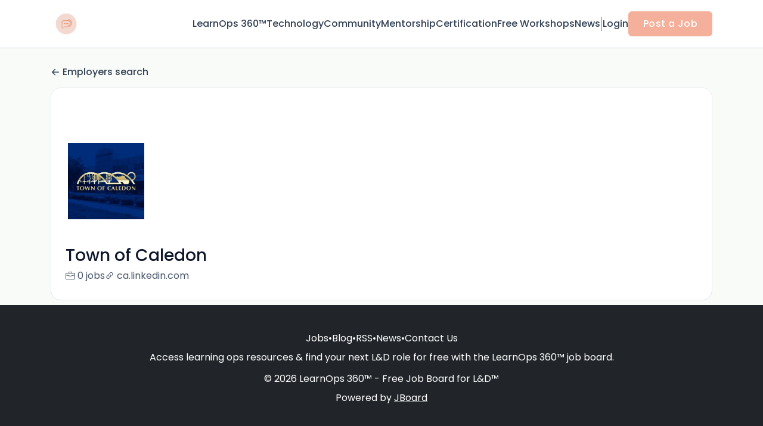

--- FILE ---
content_type: text/html; charset=UTF-8
request_url: https://www.learningoperations.com/companies/town-of-caledon-2194049
body_size: 9059
content:
<!DOCTYPE html>
<html lang="en">
<head>
    <!-- Required meta tags -->
    <meta charset="utf-8" />
    <title>Town of Caledon Jobs - LearnOps 360™ - Free Job Board for L&D</title>
<link rel="canonical" href="https://www.learningoperations.com/companies/town-of-caledon-2194049">
<meta property="og:title" content="Town of Caledon Jobs">
<meta property="og:url" content="https://www.learningoperations.com/companies/town-of-caledon-2194049">
<meta property="og:type" content="website">
<meta property="og:image" content="https://jboard-tenant.s3.us-west-1.amazonaws.com/social-media-ogs/l8IHkuMIPOa6M8XuOe4KOpajFNAV40kxK9GWIvRS.png">

<meta name="twitter:card" content="summary_large_image">
<meta name="twitter:image" content="https://jboard-tenant.s3.us-west-1.amazonaws.com/social-media-ogs/l8IHkuMIPOa6M8XuOe4KOpajFNAV40kxK9GWIvRS.png">
<meta name="twitter:title" content="Town of Caledon Jobs">
<meta name="twitter:description" content="">
<script type="application/ld+json">{"@context":"https:\/\/schema.org","@type":"WebPage","name":"Town of Caledon Jobs"}</script>
    <meta name="viewport" content="width=device-width, initial-scale=1, shrink-to-fit=no" />
            <link rel="icon" href="https://jboard-tenant.s3.us-west-1.amazonaws.com/favicons/sm6FlkRWyizopklIXSnkllSMfFA5E8u7ZuvC78co.jpeg" />
    
    
    
    <script>
    window.$jBoard = {"team":{"id":5601,"name":"LearnOps 360\u2122 - Free Job Board for L\u0026D","slug":"learnops360","domain":"www.learningoperations.com"},"currentUser":null,"adminUserToken":null,"currentSessionID":null,"csrf_token":"CXSezx9a3lonos26YWdL0zf3dPj20LW7gykWYrpp","config":{"admin_url":"https:\/\/app.jboard.io","main_api_url":"https:\/\/app.jboard.io\/api","enable_api":true,"custom_tenant_api_url":"","do_not_proxy_apply_urls":false,"disable_recaptcha":0,"google_recaptcha_site_key":"6Le7CdQoAAAAAKiYR9pPPytJ7deUomntdJvTs6FD","tax_enabled":false,"tax_mode":"fixed_rate","tax_behavior":"exclusive"},"urls":{"post_a_job_url":"\/post-a-job","employer_account_jobs_page_url":"\/account\/jobs"},"language":{"name":"English","supported_by_mapbox_search":true,"code":"en","supported_by_stripe":true},"trans":{"validation.upload_size":"The uploaded file is too large, try to upload a file that is less than 8.00MB.","post_job.message.update.success":"The job has been successfully updated!","employer_account.products.message.canceled_successfully":"The subscription was canceled successfully.","employer_account.products.message.payment_method.updated":"The subscription\u0027s payment method was updated successfully.","employer_account.products.message.resumed_successfully":"The subscription was resumed successfully.","products.message.coupon.success":"Coupon applied successfully!","products.message.coupon.removed.success":"Coupon removed successfully!","general.error.upload_only_image":"You can upload only an image file.","alert_subscription.success.title":"Subscribed","forms.field.numeric_range.display.empty":"-","forms.field.numeric_range.display.from_only":"from :FROM_NUMBER","forms.field.numeric_range.display.to_only":"up to :TO_NUMBER","forms.field.numeric_range.display.from_to":"from :FROM_NUMBER to :TO_NUMBER","general.checkbox.yes":"YES","general.checkbox.no":"NO","job_apply.step.review.empty_value":"blank"},"payments":{"stripe":{"key":"pk_live_51IbFKlGCNuM1RmTAnB8naM9LYefEgIOlSHUv9Knst7kIhZunto6zuwi4ADgM1nJvo9jl0SNVep8Q94jmNGE7ckpn00rn1RQ9Cc","account_id":null}},"sessionStatus":null,"dangerSessionStatus":null,"currency":{"code":"usd","symbol":"$","full_name":"USD - US Dollar","zero_decimal":false,"stripe_supported":true,"template":":SYMBOL:AMOUNT"},"currency_default_template":":SYMBOL :AMOUNT","number_format":{"dec":2,"dec_point":".","thousands_sep":","}};
    window.$theme = {"colors":{"primary":"#F4B09AFF","danger":"#B91C1CFF"},"input":{"placeholderColor":"#94A3B8FF"}};
    window.$theme.$styleGroupsCssObjectMap = {};
    window.$cssClassesToGenerate = {};
    window.$styleGroupsToGenerateCssObjects = {};
    window.$inBuilderMode = false;
    window.$actingVisitorIsBot = true;
    window.$jBoardEvents = [];
            window.$JBoardAPI = {};
    </script>

    <link rel="preconnect" href="https://fonts.googleapis.com">
    <link rel="preconnect" href="https://fonts.gstatic.com" crossorigin>
    <link rel="stylesheet" href="https://d2x33it9a58aqn.cloudfront.net/css/app.css?id=efa5399683d50f28e77bf912fb264008" crossorigin="anonymous"/>
            <!-- Google tag (gtag.js) -->
<script async src="https://www.googletagmanager.com/gtag/js?id=G-YKFPY0HRCL"></script>
<script>
  window.dataLayer = window.dataLayer || [];
  function gtag(){dataLayer.push(arguments);}
  gtag('js', new Date());

  gtag('config', 'G-YKFPY0HRCL');
</script>
    
            <link
    id="jb-font-default-for-texts"
    href="https://fonts.googleapis.com/css?family=Poppins:100,200,300,400,500,600,700,800,900&display=swap"
    rel="stylesheet"
    media="print"
    onload="this.media='all'"
/>
<link
    id="jb-font-default-for-headings"
    href="https://fonts.googleapis.com/css?family=Poppins:100,200,300,400,500,600,700,800,900&display=swap"
    rel="stylesheet"
    media="print"
    onload="this.media='all'"
/>


<style rel="stylesheet">
    :root {
        --primary: #F4B09AFF;
        --jb-outline-color: #F4B09AFF;
        --website-bg-color: #F9FBF9;
        --success: #10b981FF;
        --info: #0284C7FF;
        --warning: #FBBF24FF;
        --danger: #B91C1CFF;
        --jb-dashboard-info-color: #475569FF;
        --font-weight-default-for-headings: 400;
        --font-weight-default-for-texts: 400;
        --jb-validation-error-color: #B91C1CFF;
        --jb-form-placeholder-color: #94A3B8FF;
        --jb-base-font-size: 16px;
        --jb-forms-section-divider-color: #E2E8F0CF;
        }

    body,
    .jb-font-default-for-texts {
        font-family: Poppins, sans-serif, -apple-system, BlinkMacSystemFont, "Segoe UI", Roboto, "Helvetica Neue", Arial, "Noto Sans", sans-serif, "Apple Color Emoji", "Segoe UI Emoji", "Segoe UI Symbol", "Noto Color Emoji";
    }

    .jb-font-default-for-headings {
        font-family: Poppins, sans-serif, -apple-system, BlinkMacSystemFont, "Segoe UI", Roboto, "Helvetica Neue", Arial, "Noto Sans", sans-serif, "Apple Color Emoji", "Segoe UI Emoji", "Segoe UI Symbol", "Noto Color Emoji";
    }

</style>

    
    
    

    
            <style>
             .jb-color-ffffffff{ color: #FFFFFFFF !important;}  .jb-background-f4b09aff { background-color: #F4B09AFF!important;}  .jb-border-top-color-F4B09AFF { border-top-color: #F4B09AFF!important;}  .jb-border-right-color-F4B09AFF { border-right-color: #F4B09AFF!important;}  .jb-border-bottom-color-F4B09AFF { border-bottom-color: #F4B09AFF!important;}  .jb-border-left-color-F4B09AFF { border-left-color: #F4B09AFF!important;}  .jb-color-f4b09aff{ color: #F4B09AFF !important;}  .jb-background-ffffffff { background-color: #FFFFFFFF!important;}  .jb-background-b91c1cff { background-color: #B91C1CFF!important;}  .jb-border-top-color-B91C1CFF { border-top-color: #B91C1CFF!important;}  .jb-border-right-color-B91C1CFF { border-right-color: #B91C1CFF!important;}  .jb-border-bottom-color-B91C1CFF { border-bottom-color: #B91C1CFF!important;}  .jb-border-left-color-B91C1CFF { border-left-color: #B91C1CFF!important;}  .jb-color-0f172aff{ color: #0F172AFF !important;}  .jb-color-14532dff{ color: #14532DFF !important;}  .jb-background-dcfce7ff { background-color: #DCFCE7FF!important;}  .jb-border-top-color-DCFCE7FF { border-top-color: #DCFCE7FF!important;}  .jb-border-right-color-DCFCE7FF { border-right-color: #DCFCE7FF!important;}  .jb-border-bottom-color-DCFCE7FF { border-bottom-color: #DCFCE7FF!important;}  .jb-border-left-color-DCFCE7FF { border-left-color: #DCFCE7FF!important;}  .jb-color-075985ff{ color: #075985FF !important;}  .jb-background-e0f2feff { background-color: #E0F2FEFF!important;}  .jb-border-top-color-E0F2FEFF { border-top-color: #E0F2FEFF!important;}  .jb-border-right-color-E0F2FEFF { border-right-color: #E0F2FEFF!important;}  .jb-border-bottom-color-E0F2FEFF { border-bottom-color: #E0F2FEFF!important;}  .jb-border-left-color-E0F2FEFF { border-left-color: #E0F2FEFF!important;}  .jb-color-7c2d12ff{ color: #7c2d12FF !important;}  .jb-background-ffedd5ff { background-color: #FFEDD5FF!important;}  .jb-border-top-color-FFEDD5FF { border-top-color: #FFEDD5FF!important;}  .jb-border-right-color-FFEDD5FF { border-right-color: #FFEDD5FF!important;}  .jb-border-bottom-color-FFEDD5FF { border-bottom-color: #FFEDD5FF!important;}  .jb-border-left-color-FFEDD5FF { border-left-color: #FFEDD5FF!important;}  .jb-color-7f1d1dff{ color: #7F1D1DFF !important;}  .jb-background-fecacaff { background-color: #FECACAFF!important;}  .jb-border-top-color-FECACAFF { border-top-color: #FECACAFF!important;}  .jb-border-right-color-FECACAFF { border-right-color: #FECACAFF!important;}  .jb-border-bottom-color-FECACAFF { border-bottom-color: #FECACAFF!important;}  .jb-border-left-color-FECACAFF { border-left-color: #FECACAFF!important;}  .jb-color-334155{ color: #334155 !important;}  .jb-border-top-color-CBD5E1FF { border-top-color: #CBD5E1FF!important;}  .jb-border-right-color-CBD5E1FF { border-right-color: #CBD5E1FF!important;}  .jb-border-bottom-color-CBD5E1FF { border-bottom-color: #CBD5E1FF!important;}  .jb-border-left-color-CBD5E1FF { border-left-color: #CBD5E1FF!important;}  .jb-background-f1f5f9ff { background-color: #F1F5F9FF!important;}  .jb-color-94a3b8ff{ color: #94A3B8FF !important;}  .jb-border-top-color-E2E8F0FF { border-top-color: #E2E8F0FF!important;}  .jb-border-right-color-E2E8F0FF { border-right-color: #E2E8F0FF!important;}  .jb-border-bottom-color-E2E8F0FF { border-bottom-color: #E2E8F0FF!important;}  .jb-border-left-color-E2E8F0FF { border-left-color: #E2E8F0FF!important;}  .jb-background-fcfdffff { background-color: #FCFDFFFF!important;}  .jb-color-e2e8f0ff{ color: #E2E8F0FF !important;}  .jb-color-475569ff{ color: #475569FF !important;}  .jb-color-64748bff{ color: #64748BFF !important;}  .jb-border-top-color-E2E8F0CF { border-top-color: #E2E8F0CF!important;}  .jb-border-bottom-color-E2E8F0CF { border-bottom-color: #E2E8F0CF!important;}  .jb-background-cbd5e1ff { background-color: #CBD5E1FF!important;}  .jb-background-10b981ff { background-color: #10b981FF!important;}  .jb-color-64748bff{ color: #64748bFF !important;}  .jb-placeholder-color-94a3b8ff{
        &::-webkit-input-placeholder { /* WebKit browsers */
         color: #94A3B8FF !important;
        }
        &::-moz-placeholder { /* Mozilla Firefox 4 to 18 */
          color: #94A3B8FF !important;
          opacity: 1; /* Required to make placeholder visible in Firefox */
        }
        &::-moz-placeholder { /* Mozilla Firefox 19+ */
         color: #94A3B8FF !important;
          opacity: 1; /* Required to make placeholder visible in Firefox */
        }
        &:-ms-input-placeholder { /* Internet Explorer 10-11 */
          color: #94A3B8FF !important;
        }
        &::-ms-input-placeholder { /* Microsoft Edge */
          color: #94A3B8FF !important;
        }
        &::placeholder { /* Standard */
         color: #94A3B8FF !important;
        }
      }  .jb-active-color-f4b09aff{ color: #F4B09AFF !important;}  .jb-background-e2e8f0ff { background-color: #E2E8F0FF!important;}  .jb-color-b91c1cff{ color: #B91C1CFF !important;}  .jb-color-f9fbf9{ color: #F9FBF9 !important;}  .jb-color-10b981ff{ color: #10b981FF !important;}  .jb-color-0284c7ff{ color: #0284C7FF !important;}  .jb-color-fbbf24ff{ color: #FBBF24FF !important;}  .jb-color-ffffff{ color: #FFFFFF !important;}  .jb-background-000000 { background-color: #000000!important;}
        </style>
    </head>
<body id="i-body-general" class="">
    

    <header>
    <style>
    :root {
        --jb-sub-menu-card-border-color: #E2E8F0FF
    }
</style>

 <div
    id="jb-section-3938"
    data-id="3938"
    data-order=""
    class=" "
>
    <style>
                        #jb-section-3938 .jb-color-334155ff{ color: #334155FF !important;} #jb-section-3938 .jb-color-64748bff{ color: #64748BFF !important;} #jb-section-3938 .jb-background-ffffffff { background-color: #FFFFFFFF!important;} #jb-section-3938 .jb-color-f4b09aff{ color: #F4B09AFF !important;} #jb-section-3938 .jb-border-top-color-F4B09AFF { border-top-color: #F4B09AFF!important;} #jb-section-3938 .jb-border-right-color-F4B09AFF { border-right-color: #F4B09AFF!important;} #jb-section-3938 .jb-border-bottom-color-F4B09AFF { border-bottom-color: #F4B09AFF!important;} #jb-section-3938 .jb-border-left-color-F4B09AFF { border-left-color: #F4B09AFF!important;} #jb-section-3938 .jb-color-ffffffff{ color: #FFFFFFFF !important;} #jb-section-3938 .jb-background-f4b09aff { background-color: #F4B09AFF!important;} #jb-section-3938 .jb-border-bottom-color-E2E8F0CF { border-bottom-color: #E2E8F0CF!important;} #jb-section-3938 .jb-border-bottom-color-CBD5E1FF { border-bottom-color: #CBD5E1FF!important;}
    </style>

    <div
        class="jb-section jb-pt-none jb-pb-none jb-background-ffffffff jb-border-bottom-sm jb-border-bottom-solid jb-border-bottom-color-CBD5E1FF fixed-top"
            >
        <nav class="navbar navbar-expand-lg" id="header1-navbar">
        <div class="container">
            <div class="theme-header">
                <!-- Brand and toggle get grouped for better mobile display -->
                                    <div class="navbar-header">
                        <a href="/"
                           class="jb-navbar-brand d-flex align-items-center jb-h-20 jb-pt-xs jb-pb-xs">
                            <img class="jb-navbar-brand-img" src="https://d3535lqr6sqxto.cloudfront.net/logos/bNktAFcXEC3lGypMEktazCIWg8eZEP8zZnkn3wvZ.jpeg"
                                 alt="LearnOps 360™ - Free Job Board for L&amp;D" width="210" height="52"/>
                        </a>
                    </div>
                                <button class="navbar-toggler jb-color-334155ff jb-icon-size-6xl" type="button"
                        data-toggle="collapse" data-target="#header1-main-navbar" aria-controls="header1-main-navbar"
                        aria-expanded="false" aria-label="Toggle navigation">
                     <svg class="" fill="currentColor" version="1.1" id="Layer_1" xmlns="http://www.w3.org/2000/svg"
     xmlns:xlink="http://www.w3.org/1999/xlink" width="64px" height="64px" viewBox="0 0 100.00 100.00"
     enable-background="new 0 0 100 100" xml:space="preserve" stroke="#000000" stroke-width="0.001"
     transform="rotate(0)matrix(1, 0, 0, 1, 0, 0)">
        <g id="SVGRepo_bgCarrier" stroke-width="0" transform="translate(23,23), scale(0.54)"/>
        <g id="SVGRepo_tracerCarrier" stroke-linecap="round" stroke-linejoin="round" stroke="#CCCCCC" stroke-width="0.4"/>
        <g id="SVGRepo_iconCarrier"> <g> <path d="M70,33.5H32c-1.104,0-2,0.896-2,2s0.896,2,2,2h38c1.104,0,2-0.896,2-2S71.104,33.5,70,33.5z"/> <path d="M70,48.5H32c-1.104,0-2,0.896-2,2s0.896,2,2,2h38c1.104,0,2-0.896,2-2S71.104,48.5,70,48.5z"/> <path d="M70,63.5H32c-1.104,0-2,0.896-2,2s0.896,2,2,2h38c1.104,0,2-0.896,2-2S71.104,63.5,70,63.5z"/> <path d="M87.5,26.5c0-5.523-4.478-10-10-10h-55c-5.523,0-10,4.477-10,10v47c0,5.522,4.477,10,10,10h55c5.522,0,10-4.478,10-10V26.5 z M83.5,73.5c0,3.313-2.687,6-6,6h-55c-3.313,0-6-2.687-6-6v-47c0-3.313,2.687-6,6-6h55c3.313,0,6,2.687,6,6V73.5z"/> </g> </g>
    </svg>


 
                </button>
                <div class="collapse navbar-collapse" id="header1-main-navbar">
                    <ul class="navbar-nav mr-auto w-100 justify-content-end desktop-menu jb-gap-4xl">
                                                                                                                        <li>
                                        <a
                                            class="jb-color-334155ff jb-text-size-base jb-font-default-for-texts jb-font-weight-medium jb-line-height-normal jb-letter-spacing-normal"
                                            href="https://www.learningoperations.com/"
                                                                                    >LearnOps 360™</a>
                                    </li>
                                                                                                                                                                                    <li>
                                        <a
                                            class="jb-color-334155ff jb-text-size-base jb-font-default-for-texts jb-font-weight-medium jb-line-height-normal jb-letter-spacing-normal"
                                            href="https://cognota.com"
                                             target="_blank" rel="noopener"                                         >Technology</a>
                                    </li>
                                                                                                                                                                                    <li>
                                        <a
                                            class="jb-color-334155ff jb-text-size-base jb-font-default-for-texts jb-font-weight-medium jb-line-height-normal jb-letter-spacing-normal"
                                            href="https://LearnOps.com"
                                             target="_blank" rel="noopener"                                         >Community</a>
                                    </li>
                                                                                                                                                                                    <li>
                                        <a
                                            class="jb-color-334155ff jb-text-size-base jb-font-default-for-texts jb-font-weight-medium jb-line-height-normal jb-letter-spacing-normal"
                                            href="https://www.ldcares.org/"
                                             target="_blank" rel="noopener"                                         >Mentorship</a>
                                    </li>
                                                                                                                                                                                    <li>
                                        <a
                                            class="jb-color-334155ff jb-text-size-base jb-font-default-for-texts jb-font-weight-medium jb-line-height-normal jb-letter-spacing-normal"
                                            href="https://cognota.com/learnops-academy/"
                                             target="_blank" rel="noopener"                                         >Certification</a>
                                    </li>
                                                                                                                                                                                    <li>
                                        <a
                                            class="jb-color-334155ff jb-text-size-base jb-font-default-for-texts jb-font-weight-medium jb-line-height-normal jb-letter-spacing-normal"
                                            href="https://cognota.com/reinventing-learning-operations-roadshow/"
                                             target="_blank" rel="noopener"                                         >Free Workshops</a>
                                    </li>
                                                                                                                                                                                    <li>
                                        <a
                                            class="jb-color-334155ff jb-text-size-base jb-font-default-for-texts jb-font-weight-medium jb-line-height-normal jb-letter-spacing-normal"
                                            href="https://learningnews.com/"
                                             target="_blank" rel="noopener"                                         >News</a>
                                    </li>
                                                                                    
                                                    <li>
                                 <svg class="vertical-divider jb-color-64748bff jb-icon-size-2xl" xmlns="http://www.w3.org/2000/svg" viewBox="0 0 2 24" width="1" height="24" fill="currentColor">
        <path d="M1 0v24" stroke="currentColor" stroke-width="1"/>
    </svg>


 
                            </li>
                        
                                                    <li id="account-management-menu">
                                                                                                            <a class="jb-color-334155ff jb-text-size-base jb-font-default-for-texts jb-font-weight-medium jb-line-height-normal jb-letter-spacing-normal jb-rounded-md jb-pl-none jb-pr-none jb-pt-none jb-pb-none jb-btn-underline-on-hover"
                                           href="/login">Login</a>
                                                                                                </li>
                        
                                                                            <li>
                                <a href="/post-a-job"
                                   class="jb-color-ffffffff jb-text-size-base jb-font-default-for-texts jb-font-weight-medium jb-line-height-normal jb-letter-spacing-wide jb-background-f4b09aff jb-rounded-md jb-border-top-sm jb-border-top-solid jb-border-top-color-F4B09AFF jb-border-right-sm jb-border-right-solid jb-border-right-color-F4B09AFF jb-border-bottom-sm jb-border-bottom-solid jb-border-bottom-color-F4B09AFF jb-border-left-sm jb-border-left-solid jb-border-left-color-F4B09AFF jb-pl-lg jb-pr-lg jb-pt-4xs jb-pb-4xs jb-btn-no-underline-on-hover">Post a Job</a>
                            </li>
                                            </ul>
                    <ul class="navbar-nav mr-auto justify-content-end mobile-menu jb-background-ffffffff">
                                                                                                                         <li class="jb-pl-2xl jb-pr-2xl jb-pt-md jb-pb-md jb-border-bottom-sm jb-border-bottom-solid jb-border-bottom-color-E2E8F0CF" ><a class="jb-color-334155ff jb-text-size-base jb-font-default-for-texts jb-font-weight-medium jb-line-height-normal jb-letter-spacing-normal"
                                           href="https://www.learningoperations.com/"
                                           >LearnOps 360™</a></li>
 
                                                                                                                                                                                     <li class="jb-pl-2xl jb-pr-2xl jb-pt-md jb-pb-md jb-border-bottom-sm jb-border-bottom-solid jb-border-bottom-color-E2E8F0CF" ><a class="jb-color-334155ff jb-text-size-base jb-font-default-for-texts jb-font-weight-medium jb-line-height-normal jb-letter-spacing-normal"
                                           href="https://cognota.com"
                                            target="_blank"
                                           rel="noopener" >Technology</a></li>
 
                                                                                                                                                                                     <li class="jb-pl-2xl jb-pr-2xl jb-pt-md jb-pb-md jb-border-bottom-sm jb-border-bottom-solid jb-border-bottom-color-E2E8F0CF" ><a class="jb-color-334155ff jb-text-size-base jb-font-default-for-texts jb-font-weight-medium jb-line-height-normal jb-letter-spacing-normal"
                                           href="https://LearnOps.com"
                                            target="_blank"
                                           rel="noopener" >Community</a></li>
 
                                                                                                                                                                                     <li class="jb-pl-2xl jb-pr-2xl jb-pt-md jb-pb-md jb-border-bottom-sm jb-border-bottom-solid jb-border-bottom-color-E2E8F0CF" ><a class="jb-color-334155ff jb-text-size-base jb-font-default-for-texts jb-font-weight-medium jb-line-height-normal jb-letter-spacing-normal"
                                           href="https://www.ldcares.org/"
                                            target="_blank"
                                           rel="noopener" >Mentorship</a></li>
 
                                                                                                                                                                                     <li class="jb-pl-2xl jb-pr-2xl jb-pt-md jb-pb-md jb-border-bottom-sm jb-border-bottom-solid jb-border-bottom-color-E2E8F0CF" ><a class="jb-color-334155ff jb-text-size-base jb-font-default-for-texts jb-font-weight-medium jb-line-height-normal jb-letter-spacing-normal"
                                           href="https://cognota.com/learnops-academy/"
                                            target="_blank"
                                           rel="noopener" >Certification</a></li>
 
                                                                                                                                                                                     <li class="jb-pl-2xl jb-pr-2xl jb-pt-md jb-pb-md jb-border-bottom-sm jb-border-bottom-solid jb-border-bottom-color-E2E8F0CF" ><a class="jb-color-334155ff jb-text-size-base jb-font-default-for-texts jb-font-weight-medium jb-line-height-normal jb-letter-spacing-normal"
                                           href="https://cognota.com/reinventing-learning-operations-roadshow/"
                                            target="_blank"
                                           rel="noopener" >Free Workshops</a></li>
 
                                                                                                                                                                                     <li class="jb-pl-2xl jb-pr-2xl jb-pt-md jb-pb-md jb-border-bottom-sm jb-border-bottom-solid jb-border-bottom-color-E2E8F0CF" ><a class="jb-color-334155ff jb-text-size-base jb-font-default-for-texts jb-font-weight-medium jb-line-height-normal jb-letter-spacing-normal"
                                           href="https://learningnews.com/"
                                            target="_blank"
                                           rel="noopener" >News</a></li>
 
                                                                                    
                                                     <li class="jb-pl-2xl jb-pr-2xl jb-pt-md jb-pb-md jb-border-bottom-sm jb-border-bottom-solid jb-border-bottom-color-E2E8F0CF"  id="account-management-menu" ><a class=" jb-color-334155ff jb-text-size-base jb-font-default-for-texts jb-font-weight-medium jb-line-height-normal jb-letter-spacing-normal jb-rounded-md jb-pl-none jb-pr-none jb-pt-none jb-pb-none jb-btn-underline-on-hover"
                                       href="/login">Login</a></li>
 
                        
                        
                                                     <li class="jb-pl-2xl jb-pr-2xl jb-pt-md jb-pb-md jb-border-bottom-sm jb-border-bottom-solid jb-border-bottom-color-E2E8F0CF" ><a href="/post-a-job"
                                   class="m-0 text-center jb-color-ffffffff jb-text-size-base jb-font-default-for-texts jb-font-weight-medium jb-line-height-normal jb-letter-spacing-wide jb-background-f4b09aff jb-rounded-md jb-border-top-sm jb-border-top-solid jb-border-top-color-F4B09AFF jb-border-right-sm jb-border-right-solid jb-border-right-color-F4B09AFF jb-border-bottom-sm jb-border-bottom-solid jb-border-bottom-color-F4B09AFF jb-border-left-sm jb-border-left-solid jb-border-left-color-F4B09AFF jb-pl-lg jb-pr-lg jb-pt-4xs jb-pb-4xs jb-btn-no-underline-on-hover">Post a Job</a></li>
 
                                            </ul>
                </div>
            </div>
        </div>
    </nav>

            </div>
</div>
 

    <script>
        const navbar = document.getElementById('header1-navbar');

        if (navbar) {
            const navbarSection = navbar.closest('.jb-section');

            if (navbarSection) {
                let navbarSectionHeight = navbarSection.offsetHeight;

                if (navbarSectionHeight) {
                    document.querySelector('header').style.height = `${navbarSectionHeight}px`;
                }
            }
        }
    </script>

</header>

     <div
    class="modal  fade  "
    tabindex="-1"
    role="dialog"
         id="info-modal" >
    <div class="modal-dialog " role="document">
        <div class="modal-content ">
            <div class="overflow-hidden jb-rounded-top-left-xl jb-rounded-top-right-xl jb-border-top-sm jb-border-top-solid jb-border-top-color-E2E8F0FF jb-border-right-sm jb-border-right-solid jb-border-right-color-E2E8F0FF jb-border-left-sm jb-border-left-solid jb-border-left-color-E2E8F0FF">
    <div class="
        modal-header align-items-center jb-pl-md jb-pr-md jb-pt-md jb-pb-md jb-border-bottom-sm jb-border-bottom-solid jb-border-bottom-color-E2E8F0CF jb-background-ffffffff
                    ">
        <h5 class="modal-title jb-color-475569ff jb-text-size-lg jb-font-default-for-headings jb-font-weight-normal jb-line-height-normal jb-letter-spacing-normal">Info</h5>

                    <button type="button" class="close jb-color-475569ff jb-icon-size-base" data-dismiss="modal" aria-label="Close">
                 <svg xmlns="http://www.w3.org/2000/svg" x="0px" y="0px" width="14" height="14" viewBox="0 0 24 24" fill="currentColor">
        <path d="M 4.7070312 3.2929688 L 3.2929688 4.7070312 L 10.585938 12 L 3.2929688 19.292969 L 4.7070312 20.707031 L 12 13.414062 L 19.292969 20.707031 L 20.707031 19.292969 L 13.414062 12 L 20.707031 4.7070312 L 19.292969 3.2929688 L 12 10.585938 L 4.7070312 3.2929688 z"></path>
    </svg>


 
            </button>
            </div>
</div>
 

             <div class="jb-border-right-sm jb-border-right-solid jb-border-right-color-E2E8F0FF jb-border-left-sm jb-border-left-solid jb-border-left-color-E2E8F0FF">
    <div class="modal-body jb-pl-md jb-pr-md jb-pt-3xl jb-pb-3xl jb-background-ffffffff text-center  jb-color-0f172aff jb-text-size-lg jb-font-default-for-texts jb-font-weight-normal jb-line-height-normal jb-letter-spacing-normal jb-pt-none jb-pb-none">
        
    </div>
</div>
 

         <div class="overflow-hidden jb-rounded-bottom-left-xl jb-rounded-bottom-right-xl jb-border-right-sm jb-border-right-solid jb-border-right-color-E2E8F0FF jb-border-bottom-sm jb-border-bottom-solid jb-border-bottom-color-E2E8F0FF jb-border-left-sm jb-border-left-solid jb-border-left-color-E2E8F0FF">
    <div class="
        modal-footer jb-modal-footer jb-pl-md jb-pr-md jb-pt-xs jb-pb-xs jb-border-top-sm jb-border-top-solid jb-border-top-color-E2E8F0CF jb-background-ffffffff
                    ">
        <button class="btn jb-btn m-0  jb-pl-none jb-pr-none jb-text-size-base jb-font-default-for-texts jb-font-weight-medium jb-line-height-normal jb-letter-spacing-wide jb-rounded-md jb-pt-4xs jb-pb-4xs jb-color-0f172aff"
                                                                                 data-dismiss="modal"                               
>
Close
</button>
    </div>
</div>
        </div>
    </div>
</div>
 
 

    <main pageId="2203">
        <div
    id="jb-section-3949"
    data-id="3949"
    data-order="0"
    class=" jb-section-sortable"
>
    <style>
                        #jb-section-3949 .jb-color-334155ff{ color: #334155FF !important;} #jb-section-3949 .jb-background-ffffffff { background-color: #FFFFFFFF!important;} #jb-section-3949 .jb-border-top-color-FFFFFFFF { border-top-color: #FFFFFFFF!important;} #jb-section-3949 .jb-border-right-color-FFFFFFFF { border-right-color: #FFFFFFFF!important;} #jb-section-3949 .jb-border-bottom-color-FFFFFFFF { border-bottom-color: #FFFFFFFF!important;} #jb-section-3949 .jb-border-left-color-FFFFFFFF { border-left-color: #FFFFFFFF!important;} #jb-section-3949 .jb-color-0f172aff{ color: #0F172AFF !important;} #jb-section-3949 .jb-color-475569ff{ color: #475569FF !important;} #jb-section-3949 .jb-border-top-color-E2E8F0FF { border-top-color: #E2E8F0FF!important;} #jb-section-3949 .jb-border-right-color-E2E8F0FF { border-right-color: #E2E8F0FF!important;} #jb-section-3949 .jb-border-bottom-color-E2E8F0FF { border-bottom-color: #E2E8F0FF!important;} #jb-section-3949 .jb-border-left-color-E2E8F0FF { border-left-color: #E2E8F0FF!important;} #jb-section-3949 .jb-color-020617ff{ color: #020617FF !important;}
    </style>

    <div
        class="jb-section jb-pt-xl jb-pb-none"
            >
        <div class="container">
                    <a class="employer-profile-back-link d-block jb-color-334155ff jb-text-size-base jb-font-default-for-texts jb-font-weight-medium jb-line-height-normal jb-letter-spacing-normal jb-pt-none jb-pb-xs"
               href="/companies">
               <span class="d-flex align-items-center">
                    <svg width="800px" height="800px" viewBox="0 0 24 24" fill="currentColor" xmlns="http://www.w3.org/2000/svg" class="mr-1">
    <path fill-rule="evenodd" clip-rule="evenodd" d="M11.7071 4.29289C12.0976 4.68342 12.0976 5.31658 11.7071 5.70711L6.41421 11H20C20.5523 11 21 11.4477 21 12C21 12.5523 20.5523 13 20 13H6.41421L11.7071 18.2929C12.0976 18.6834 12.0976 19.3166 11.7071 19.7071C11.3166 20.0976 10.6834 20.0976 10.2929 19.7071L3.29289 12.7071C3.10536 12.5196 3 12.2652 3 12C3 11.7348 3.10536 11.4804 3.29289 11.2929L10.2929 4.29289C10.6834 3.90237 11.3166 3.90237 11.7071 4.29289Z" />
</svg>


 
                   Employers search
               </span>
            </a>
                <div class="jb-pb-xl jb-rounded-2xl jb-border-top-sm jb-border-top-solid jb-border-top-color-E2E8F0FF jb-border-right-sm jb-border-right-solid jb-border-right-color-E2E8F0FF jb-border-bottom-sm jb-border-bottom-solid jb-border-bottom-color-E2E8F0FF jb-border-left-sm jb-border-left-solid jb-border-left-color-E2E8F0FF jb-background-ffffffff jb-mb-lg overflow-hidden">
            <div
                 class="jb-background-ffffffff employer-profile-banner"></div>
            <div class="jb-pr-lg jb-pl-lg">
                <div class="employer-profile-main-info-container">
                                            <div
                            class="employer-profile-image overflow-hidden jb-pl-none jb-pr-none jb-pt-none jb-pb-none jb-rounded-none jb-border-top-lg jb-border-top-solid jb-border-top-color-FFFFFFFF jb-border-right-lg jb-border-right-solid jb-border-right-color-FFFFFFFF jb-border-bottom-lg jb-border-bottom-solid jb-border-bottom-color-FFFFFFFF jb-border-left-lg jb-border-left-solid jb-border-left-color-FFFFFFFF jb-background-ffffffff">
                            <img src="https://d3535lqr6sqxto.cloudfront.net/employers/ebxoFRJG3SvUY8bRI5ZD33FcFBVrqVUZYHuv7YbI.jpeg" alt="Town of Caledon" loading="lazy"
                                 class="jb-w-32 jb-h-32">
                        </div>
                                        <div
                        class="d-flex w-100 justify-content-end align-items-start pt-3  pl-3">
                        
                    </div>
                </div>
                 <h1 class="jb-color-0f172aff jb-text-size-3xl jb-font-default-for-headings jb-font-weight-medium jb-line-height-normal jb-letter-spacing-normal jb-pt-2xs jb-pb-9xs" >Town of Caledon</h1>
 

                <div
                    class="d-flex align-items-center flex-wrap jb-gap-lg">
                    <a href="/jobs?employer_id=2194049"
                       class="d-flex align-items-center jb-color-475569ff jb-text-size-base jb-font-default-for-texts jb-font-weight-normal jb-line-height-normal jb-letter-spacing-normal jb-rounded-md jb-pl-none jb-pr-none jb-pt-none jb-pb-none jb-tag-underline-on-hover"
                    >
                         <svg xmlns="http://www.w3.org/2000/svg" width="16" height="16" fill="currentColor" class="bi bi-briefcase" viewBox="0 0 16 16">
    <path d="M6.5 1A1.5 1.5 0 0 0 5 2.5V3H1.5A1.5 1.5 0 0 0 0 4.5v8A1.5 1.5 0 0 0 1.5 14h13a1.5 1.5 0 0 0 1.5-1.5v-8A1.5 1.5 0 0 0 14.5 3H11v-.5A1.5 1.5 0 0 0 9.5 1h-3zm0 1h3a.5.5 0 0 1 .5.5V3H6v-.5a.5.5 0 0 1 .5-.5zm1.886 6.914L15 7.151V12.5a.5.5 0 0 1-.5.5h-13a.5.5 0 0 1-.5-.5V7.15l6.614 1.764a1.5 1.5 0 0 0 .772 0zM1.5 4h13a.5.5 0 0 1 .5.5v1.616L8.129 7.948a.5.5 0 0 1-.258 0L1 6.116V4.5a.5.5 0 0 1 .5-.5z"/>
</svg>


 
                        <span class="ml-1">
                            0 jobs
                        </span>
                    </a>

                                            <a href="https://ca.linkedin.com/company/town-of-caledon"
                           target="_blank"
                           class="d-flex align-items-center jb-color-475569ff jb-text-size-base jb-font-default-for-texts jb-font-weight-normal jb-line-height-normal jb-letter-spacing-normal jb-rounded-md jb-pl-none jb-pr-none jb-pt-none jb-pb-none jb-tag-underline-on-hover"
                           rel="noopener noindex nofollow"
                        >
                             <svg xmlns="http://www.w3.org/2000/svg" width="16" height="16" fill="currentColor" class="bi bi-link-45deg" viewBox="0 0 16 16">
    <path d="M4.715 6.542 3.343 7.914a3 3 0 1 0 4.243 4.243l1.828-1.829A3 3 0 0 0 8.586 5.5L8 6.086a1.002 1.002 0 0 0-.154.199 2 2 0 0 1 .861 3.337L6.88 11.45a2 2 0 1 1-2.83-2.83l.793-.792a4.018 4.018 0 0 1-.128-1.287z"/>
    <path d="M6.586 4.672A3 3 0 0 0 7.414 9.5l.775-.776a2 2 0 0 1-.896-3.346L9.12 3.55a2 2 0 1 1 2.83 2.83l-.793.792c.112.42.155.855.128 1.287l1.372-1.372a3 3 0 1 0-4.243-4.243L6.586 4.672z"/>
</svg>


  <span class="ml-1">ca.linkedin.com</span>
                        </a>
                                    </div>

                            </div>
        </div>

        

            </div>

            </div>
</div>
 

    </main>

    <footer class="footer">
    <div
    id="jb-section-3960"
    data-id="3960"
    data-order=""
    class=" "
>
    <style>
                        #jb-section-3960 .jb-color-ffffff{ color: #FFFFFF !important;} #jb-section-3960 .jb-background-212529 { background-color: #212529!important;}
    </style>

    <div
        class="jb-section jb-pt-5xl jb-pb-xl jb-background-212529"
            >
        <nav class="d-flex flex-wrap justify-content-center align-items-center jb-mb-4xs jb-gap-lg">
                    
            <a
                href="/jobs"
                class="jb-color-ffffff jb-text-size-base jb-font-default-for-texts jb-font-weight-normal jb-line-height-normal jb-letter-spacing-normal"
                            >Jobs</a>
                                     <span class="jb-color-ffffff jb-text-size-base jb-font-default-for-texts jb-font-weight-default-for-texts jb-line-height-normal jb-letter-spacing-normal info-items-divider" >•</span>
 
            
            <a
                href="https://www.learningoperations.com/blog"
                class="jb-color-ffffff jb-text-size-base jb-font-default-for-texts jb-font-weight-normal jb-line-height-normal jb-letter-spacing-normal"
                            >Blog</a>
                                     <span class="jb-color-ffffff jb-text-size-base jb-font-default-for-texts jb-font-weight-default-for-texts jb-line-height-normal jb-letter-spacing-normal info-items-divider" >•</span>
 
            
            <a
                href="/rss/jobs"
                class="jb-color-ffffff jb-text-size-base jb-font-default-for-texts jb-font-weight-normal jb-line-height-normal jb-letter-spacing-normal"
                            >RSS</a>
                                     <span class="jb-color-ffffff jb-text-size-base jb-font-default-for-texts jb-font-weight-default-for-texts jb-line-height-normal jb-letter-spacing-normal info-items-divider" >•</span>
 
            
            <a
                href="https://learningnews.com/"
                class="jb-color-ffffff jb-text-size-base jb-font-default-for-texts jb-font-weight-normal jb-line-height-normal jb-letter-spacing-normal"
                 target="_blank"             >News</a>
                                     <span class="jb-color-ffffff jb-text-size-base jb-font-default-for-texts jb-font-weight-default-for-texts jb-line-height-normal jb-letter-spacing-normal info-items-divider" >•</span>
 
            
            <a
                href="/contact-us"
                class="jb-color-ffffff jb-text-size-base jb-font-default-for-texts jb-font-weight-normal jb-line-height-normal jb-letter-spacing-normal"
                            >Contact Us</a>
            </nav>

     <div class="jb-color-ffffff jb-text-size-base jb-font-default-for-texts jb-font-weight-default-for-texts jb-line-height-normal jb-letter-spacing-normal jb-pt-none jb-pb-2xs jb-text-center jb-mw-223 mx-auto html-content px-3" ><p><span style="color: rgb(255, 255, 255);">Access learning ops resources &amp; find your next L&amp;D role for free with the LearnOps 360™ job board.</span></p></div>
 

     <div class="jb-color-ffffff jb-text-size-base jb-font-default-for-texts jb-font-weight-normal jb-line-height-normal jb-letter-spacing-normal jb-pt-none jb-pb-4xs text-center" >© 2026 LearnOps 360™ - Free Job Board for L&amp;D™</div>
 

             <p class="jb-color-ffffff jb-text-size-base jb-font-default-for-texts jb-font-weight-normal jb-line-height-normal jb-letter-spacing-normal jb-pt-none jb-pb-4xs footer-powered-by text-center" >Powered by <a href="https://jboard.io?utm_medium=referral&amp;utm_source=powered_by_link&amp;utm_campaign=www.learningoperations.com" rel="noopener" target="_blank">JBoard</a></p>

            </div>
</div>
 

</footer>


    <script data-bablic-exclude
            src="https://www.google.com/recaptcha/api.js?onload=onloadRecaptchaCallback&render=explicit&hl=en"
            async defer></script>

    <script crossorigin="anonymous"
            src="https://d2x33it9a58aqn.cloudfront.net/js/app.js?id=288702e11b0891e6eca1bb0991ab40bf"></script>

<script>
    window.$cssClassesToGenerate = {" .custom-skills-field-container .skills-field-control":"jb-placeholder-color-94a3b8ff jb-rounded-md jb-background-fcfdffff jb-border-top-sm jb-border-top-solid jb-border-top-color-CBD5E1FF jb-border-right-sm jb-border-right-solid jb-border-right-color-CBD5E1FF jb-border-bottom-sm jb-border-bottom-solid jb-border-bottom-color-CBD5E1FF jb-border-left-sm jb-border-left-solid jb-border-left-color-CBD5E1FF jb-pl-xs jb-pr-xs"," .custom-skills-field-container .skills-field-control .skills-field-row label":"jb-color-0f172aff"," .custom-skills-field-container .skills-field-control .skills-field-row td":"jb-pt-5xs jb-pb-5xs"," .jb-alert":"jb-text-size-lg jb-font-default-for-texts jb-font-weight-default-for-texts jb-line-height-normal jb-letter-spacing-normal jb-pl-lg jb-pr-lg jb-pt-md jb-pb-md jb-mb-lg jb-rounded-md"," .jb-alert-success":"jb-color-14532dff jb-background-dcfce7ff jb-border-top-sm jb-border-top-solid jb-border-top-color-DCFCE7FF jb-border-right-sm jb-border-right-solid jb-border-right-color-DCFCE7FF jb-border-bottom-sm jb-border-bottom-solid jb-border-bottom-color-DCFCE7FF jb-border-left-sm jb-border-left-solid jb-border-left-color-DCFCE7FF"," .jb-alert-info":"jb-color-075985ff jb-background-e0f2feff jb-border-top-sm jb-border-top-solid jb-border-top-color-E0F2FEFF jb-border-right-sm jb-border-right-solid jb-border-right-color-E0F2FEFF jb-border-bottom-sm jb-border-bottom-solid jb-border-bottom-color-E0F2FEFF jb-border-left-sm jb-border-left-solid jb-border-left-color-E0F2FEFF"," .jb-alert-warning":"jb-color-7c2d12ff jb-background-ffedd5ff jb-border-top-sm jb-border-top-solid jb-border-top-color-FFEDD5FF jb-border-right-sm jb-border-right-solid jb-border-right-color-FFEDD5FF jb-border-bottom-sm jb-border-bottom-solid jb-border-bottom-color-FFEDD5FF jb-border-left-sm jb-border-left-solid jb-border-left-color-FFEDD5FF"," .jb-alert-danger":"jb-color-7f1d1dff jb-background-fecacaff jb-border-top-sm jb-border-top-solid jb-border-top-color-FECACAFF jb-border-right-sm jb-border-right-solid jb-border-right-color-FECACAFF jb-border-bottom-sm jb-border-bottom-solid jb-border-bottom-color-FECACAFF jb-border-left-sm jb-border-left-solid jb-border-left-color-FECACAFF"," .toast-wrapper-success":"jb-background-dcfce7ff jb-border-top-sm jb-border-top-solid jb-border-top-color-DCFCE7FF jb-border-right-sm jb-border-right-solid jb-border-right-color-DCFCE7FF jb-border-bottom-sm jb-border-bottom-solid jb-border-bottom-color-DCFCE7FF jb-border-left-sm jb-border-left-solid jb-border-left-color-DCFCE7FF"," .toast-wrapper-success .notification-message":"jb-color-14532dff"," .toast-wrapper-warning":"jb-background-ffedd5ff jb-border-top-sm jb-border-top-solid jb-border-top-color-FFEDD5FF jb-border-right-sm jb-border-right-solid jb-border-right-color-FFEDD5FF jb-border-bottom-sm jb-border-bottom-solid jb-border-bottom-color-FFEDD5FF jb-border-left-sm jb-border-left-solid jb-border-left-color-FFEDD5FF"," .toast-wrapper-warning .notification-message":"jb-color-7c2d12ff"," .toast-wrapper-danger":"jb-background-fecacaff jb-border-top-sm jb-border-top-solid jb-border-top-color-FECACAFF jb-border-right-sm jb-border-right-solid jb-border-right-color-FECACAFF jb-border-bottom-sm jb-border-bottom-solid jb-border-bottom-color-FECACAFF jb-border-left-sm jb-border-left-solid jb-border-left-color-FECACAFF"," .toast-wrapper-danger .notification-message":"jb-color-7f1d1dff"};
    window.$styleGroupsToGenerateCssObjects = {"formsControl":"jb-color-0f172aff jb-placeholder-color-94a3b8ff jb-text-size-base jb-font-default-for-texts jb-font-weight-default-for-texts jb-line-height-relaxed jb-letter-spacing-normal jb-rounded-md jb-background-fcfdffff jb-border-top-sm jb-border-top-solid jb-border-top-color-CBD5E1FF jb-border-right-sm jb-border-right-solid jb-border-right-color-CBD5E1FF jb-border-bottom-sm jb-border-bottom-solid jb-border-bottom-color-CBD5E1FF jb-border-left-sm jb-border-left-solid jb-border-left-color-CBD5E1FF jb-pl-xs jb-pr-xs jb-pt-5xs jb-pb-5xs","formsControlLabel":"jb-color-64748bff jb-text-size-sm jb-font-default-for-texts jb-font-weight-medium jb-line-height-normal jb-letter-spacing-normal jb-pt-none jb-pb-8xs"};
</script>

     <div
    class="modal  fade  "
    tabindex="-1"
    role="dialog"
            data-backdrop="static"
    data-keyboard="false"
         id="modal-session-expired" >
    <div class="modal-dialog " role="document">
        <div class="modal-content ">
            <div class="overflow-hidden jb-rounded-top-left-xl jb-rounded-top-right-xl jb-border-top-sm jb-border-top-solid jb-border-top-color-E2E8F0FF jb-border-right-sm jb-border-right-solid jb-border-right-color-E2E8F0FF jb-border-left-sm jb-border-left-solid jb-border-left-color-E2E8F0FF">
    <div class="
        modal-header align-items-center jb-pl-md jb-pr-md jb-pt-md jb-pb-md jb-border-bottom-sm jb-border-bottom-solid jb-border-bottom-color-E2E8F0CF jb-background-ffffffff
                    ">
        <h5 class="modal-title jb-color-475569ff jb-text-size-lg jb-font-default-for-headings jb-font-weight-normal jb-line-height-normal jb-letter-spacing-normal">Session Expired</h5>

            </div>
</div>
 

            <div class="jb-border-right-sm jb-border-right-solid jb-border-right-color-E2E8F0FF jb-border-left-sm jb-border-left-solid jb-border-left-color-E2E8F0FF">
    <div class="modal-body jb-pl-md jb-pr-md jb-pt-3xl jb-pb-3xl jb-background-ffffffff ">
        Your session has expired. Please login again to continue.
    </div>
</div>
 

         <div class="overflow-hidden jb-rounded-bottom-left-xl jb-rounded-bottom-right-xl jb-border-right-sm jb-border-right-solid jb-border-right-color-E2E8F0FF jb-border-bottom-sm jb-border-bottom-solid jb-border-bottom-color-E2E8F0FF jb-border-left-sm jb-border-left-solid jb-border-left-color-E2E8F0FF">
    <div class="
        modal-footer jb-modal-footer jb-pl-md jb-pr-md jb-pt-xs jb-pb-xs jb-border-top-sm jb-border-top-solid jb-border-top-color-E2E8F0CF jb-background-ffffffff
                    ">
        <a class="btn jb-btn m-0  jb-pl-none jb-pr-none jb-text-size-base jb-font-default-for-texts jb-font-weight-medium jb-line-height-normal jb-letter-spacing-wide jb-rounded-md jb-pt-4xs jb-pb-4xs jb-color-0f172aff"
           href="/login"                                                                                                     
>
Go To Login
</a>
    </div>
</div>
        </div>
    </div>
</div>
 
 


    


<!--
        IP: 18.222.205.109
    -->
</body>
</html>
